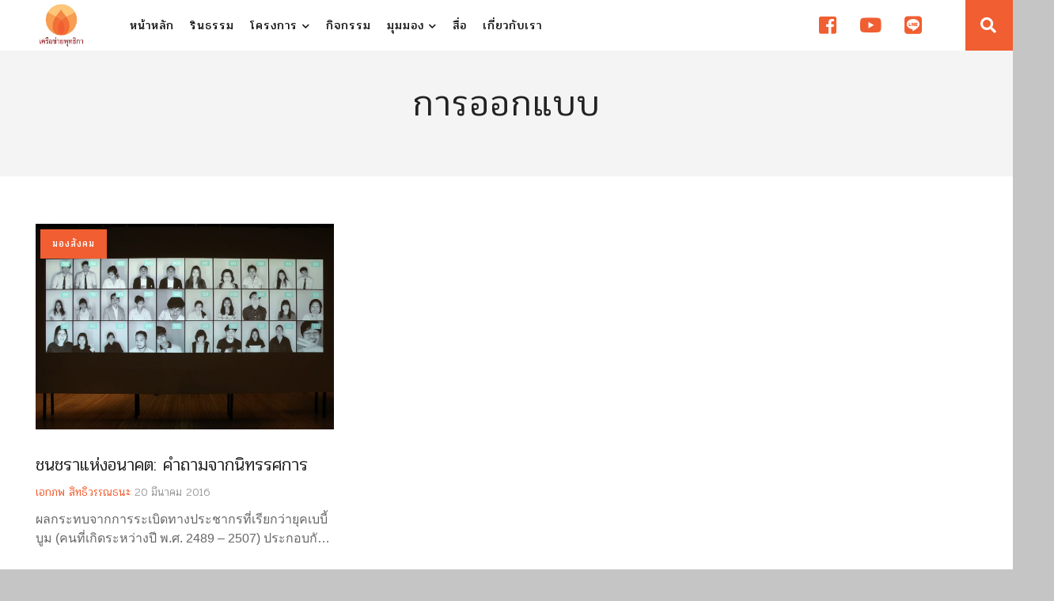

--- FILE ---
content_type: text/html; charset=UTF-8
request_url: https://budnet.org/tag/%E0%B8%81%E0%B8%B2%E0%B8%A3%E0%B8%AD%E0%B8%AD%E0%B8%81%E0%B9%81%E0%B8%9A%E0%B8%9A/
body_size: 7391
content:
<!DOCTYPE html>
<html lang="en">

<head>
    <meta charset="utf-8">
    <meta http-equiv="X-UA-Compatible" content="IE=edge">
    <meta name="viewport" content="width=device-width, initial-scale=1">

    <title>มูลนิธิเครือข่ายพุทธิกา</title>

    <link rel="stylesheet" href="https://cdnjs.cloudflare.com/ajax/libs/Swiper/4.2.2/css/swiper.min.css">
    <link href="https://fonts.googleapis.com/css?family=Pridi:300,400&amp;subset=thai" rel="stylesheet">


    <meta name='robots' content='max-image-preview:large' />
<link rel='dns-prefetch' href='//fonts.googleapis.com' />
<link rel='dns-prefetch' href='//s.w.org' />
<link rel="alternate" type="application/rss+xml" title="มูลนิธิเครือข่ายพุทธิกา &raquo; การออกแบบ ฟีดป้ายกำกับ" href="https://budnet.org/tag/%e0%b8%81%e0%b8%b2%e0%b8%a3%e0%b8%ad%e0%b8%ad%e0%b8%81%e0%b9%81%e0%b8%9a%e0%b8%9a/feed/" />
<script type="text/javascript">
window._wpemojiSettings = {"baseUrl":"https:\/\/s.w.org\/images\/core\/emoji\/14.0.0\/72x72\/","ext":".png","svgUrl":"https:\/\/s.w.org\/images\/core\/emoji\/14.0.0\/svg\/","svgExt":".svg","source":{"concatemoji":"https:\/\/budnet.org\/wp-includes\/js\/wp-emoji-release.min.js?ver=6.0.11"}};
/*! This file is auto-generated */
!function(e,a,t){var n,r,o,i=a.createElement("canvas"),p=i.getContext&&i.getContext("2d");function s(e,t){var a=String.fromCharCode,e=(p.clearRect(0,0,i.width,i.height),p.fillText(a.apply(this,e),0,0),i.toDataURL());return p.clearRect(0,0,i.width,i.height),p.fillText(a.apply(this,t),0,0),e===i.toDataURL()}function c(e){var t=a.createElement("script");t.src=e,t.defer=t.type="text/javascript",a.getElementsByTagName("head")[0].appendChild(t)}for(o=Array("flag","emoji"),t.supports={everything:!0,everythingExceptFlag:!0},r=0;r<o.length;r++)t.supports[o[r]]=function(e){if(!p||!p.fillText)return!1;switch(p.textBaseline="top",p.font="600 32px Arial",e){case"flag":return s([127987,65039,8205,9895,65039],[127987,65039,8203,9895,65039])?!1:!s([55356,56826,55356,56819],[55356,56826,8203,55356,56819])&&!s([55356,57332,56128,56423,56128,56418,56128,56421,56128,56430,56128,56423,56128,56447],[55356,57332,8203,56128,56423,8203,56128,56418,8203,56128,56421,8203,56128,56430,8203,56128,56423,8203,56128,56447]);case"emoji":return!s([129777,127995,8205,129778,127999],[129777,127995,8203,129778,127999])}return!1}(o[r]),t.supports.everything=t.supports.everything&&t.supports[o[r]],"flag"!==o[r]&&(t.supports.everythingExceptFlag=t.supports.everythingExceptFlag&&t.supports[o[r]]);t.supports.everythingExceptFlag=t.supports.everythingExceptFlag&&!t.supports.flag,t.DOMReady=!1,t.readyCallback=function(){t.DOMReady=!0},t.supports.everything||(n=function(){t.readyCallback()},a.addEventListener?(a.addEventListener("DOMContentLoaded",n,!1),e.addEventListener("load",n,!1)):(e.attachEvent("onload",n),a.attachEvent("onreadystatechange",function(){"complete"===a.readyState&&t.readyCallback()})),(e=t.source||{}).concatemoji?c(e.concatemoji):e.wpemoji&&e.twemoji&&(c(e.twemoji),c(e.wpemoji)))}(window,document,window._wpemojiSettings);
</script>
<style type="text/css">
img.wp-smiley,
img.emoji {
	display: inline !important;
	border: none !important;
	box-shadow: none !important;
	height: 1em !important;
	width: 1em !important;
	margin: 0 0.07em !important;
	vertical-align: -0.1em !important;
	background: none !important;
	padding: 0 !important;
}
</style>
	<link rel='stylesheet' id='wpre-css-css'  href='https://budnet.org/wp-content/plugins/wp-responsive-embeds/assets/css/style.css?ver=all' type='text/css' media='all' />
<link rel='stylesheet' id='wp-block-library-css'  href='https://budnet.org/wp-includes/css/dist/block-library/style.min.css?ver=6.0.11' type='text/css' media='all' />
<style id='global-styles-inline-css' type='text/css'>
body{--wp--preset--color--black: #000000;--wp--preset--color--cyan-bluish-gray: #abb8c3;--wp--preset--color--white: #ffffff;--wp--preset--color--pale-pink: #f78da7;--wp--preset--color--vivid-red: #cf2e2e;--wp--preset--color--luminous-vivid-orange: #ff6900;--wp--preset--color--luminous-vivid-amber: #fcb900;--wp--preset--color--light-green-cyan: #7bdcb5;--wp--preset--color--vivid-green-cyan: #00d084;--wp--preset--color--pale-cyan-blue: #8ed1fc;--wp--preset--color--vivid-cyan-blue: #0693e3;--wp--preset--color--vivid-purple: #9b51e0;--wp--preset--gradient--vivid-cyan-blue-to-vivid-purple: linear-gradient(135deg,rgba(6,147,227,1) 0%,rgb(155,81,224) 100%);--wp--preset--gradient--light-green-cyan-to-vivid-green-cyan: linear-gradient(135deg,rgb(122,220,180) 0%,rgb(0,208,130) 100%);--wp--preset--gradient--luminous-vivid-amber-to-luminous-vivid-orange: linear-gradient(135deg,rgba(252,185,0,1) 0%,rgba(255,105,0,1) 100%);--wp--preset--gradient--luminous-vivid-orange-to-vivid-red: linear-gradient(135deg,rgba(255,105,0,1) 0%,rgb(207,46,46) 100%);--wp--preset--gradient--very-light-gray-to-cyan-bluish-gray: linear-gradient(135deg,rgb(238,238,238) 0%,rgb(169,184,195) 100%);--wp--preset--gradient--cool-to-warm-spectrum: linear-gradient(135deg,rgb(74,234,220) 0%,rgb(151,120,209) 20%,rgb(207,42,186) 40%,rgb(238,44,130) 60%,rgb(251,105,98) 80%,rgb(254,248,76) 100%);--wp--preset--gradient--blush-light-purple: linear-gradient(135deg,rgb(255,206,236) 0%,rgb(152,150,240) 100%);--wp--preset--gradient--blush-bordeaux: linear-gradient(135deg,rgb(254,205,165) 0%,rgb(254,45,45) 50%,rgb(107,0,62) 100%);--wp--preset--gradient--luminous-dusk: linear-gradient(135deg,rgb(255,203,112) 0%,rgb(199,81,192) 50%,rgb(65,88,208) 100%);--wp--preset--gradient--pale-ocean: linear-gradient(135deg,rgb(255,245,203) 0%,rgb(182,227,212) 50%,rgb(51,167,181) 100%);--wp--preset--gradient--electric-grass: linear-gradient(135deg,rgb(202,248,128) 0%,rgb(113,206,126) 100%);--wp--preset--gradient--midnight: linear-gradient(135deg,rgb(2,3,129) 0%,rgb(40,116,252) 100%);--wp--preset--duotone--dark-grayscale: url('#wp-duotone-dark-grayscale');--wp--preset--duotone--grayscale: url('#wp-duotone-grayscale');--wp--preset--duotone--purple-yellow: url('#wp-duotone-purple-yellow');--wp--preset--duotone--blue-red: url('#wp-duotone-blue-red');--wp--preset--duotone--midnight: url('#wp-duotone-midnight');--wp--preset--duotone--magenta-yellow: url('#wp-duotone-magenta-yellow');--wp--preset--duotone--purple-green: url('#wp-duotone-purple-green');--wp--preset--duotone--blue-orange: url('#wp-duotone-blue-orange');--wp--preset--font-size--small: 13px;--wp--preset--font-size--medium: 20px;--wp--preset--font-size--large: 36px;--wp--preset--font-size--x-large: 42px;}.has-black-color{color: var(--wp--preset--color--black) !important;}.has-cyan-bluish-gray-color{color: var(--wp--preset--color--cyan-bluish-gray) !important;}.has-white-color{color: var(--wp--preset--color--white) !important;}.has-pale-pink-color{color: var(--wp--preset--color--pale-pink) !important;}.has-vivid-red-color{color: var(--wp--preset--color--vivid-red) !important;}.has-luminous-vivid-orange-color{color: var(--wp--preset--color--luminous-vivid-orange) !important;}.has-luminous-vivid-amber-color{color: var(--wp--preset--color--luminous-vivid-amber) !important;}.has-light-green-cyan-color{color: var(--wp--preset--color--light-green-cyan) !important;}.has-vivid-green-cyan-color{color: var(--wp--preset--color--vivid-green-cyan) !important;}.has-pale-cyan-blue-color{color: var(--wp--preset--color--pale-cyan-blue) !important;}.has-vivid-cyan-blue-color{color: var(--wp--preset--color--vivid-cyan-blue) !important;}.has-vivid-purple-color{color: var(--wp--preset--color--vivid-purple) !important;}.has-black-background-color{background-color: var(--wp--preset--color--black) !important;}.has-cyan-bluish-gray-background-color{background-color: var(--wp--preset--color--cyan-bluish-gray) !important;}.has-white-background-color{background-color: var(--wp--preset--color--white) !important;}.has-pale-pink-background-color{background-color: var(--wp--preset--color--pale-pink) !important;}.has-vivid-red-background-color{background-color: var(--wp--preset--color--vivid-red) !important;}.has-luminous-vivid-orange-background-color{background-color: var(--wp--preset--color--luminous-vivid-orange) !important;}.has-luminous-vivid-amber-background-color{background-color: var(--wp--preset--color--luminous-vivid-amber) !important;}.has-light-green-cyan-background-color{background-color: var(--wp--preset--color--light-green-cyan) !important;}.has-vivid-green-cyan-background-color{background-color: var(--wp--preset--color--vivid-green-cyan) !important;}.has-pale-cyan-blue-background-color{background-color: var(--wp--preset--color--pale-cyan-blue) !important;}.has-vivid-cyan-blue-background-color{background-color: var(--wp--preset--color--vivid-cyan-blue) !important;}.has-vivid-purple-background-color{background-color: var(--wp--preset--color--vivid-purple) !important;}.has-black-border-color{border-color: var(--wp--preset--color--black) !important;}.has-cyan-bluish-gray-border-color{border-color: var(--wp--preset--color--cyan-bluish-gray) !important;}.has-white-border-color{border-color: var(--wp--preset--color--white) !important;}.has-pale-pink-border-color{border-color: var(--wp--preset--color--pale-pink) !important;}.has-vivid-red-border-color{border-color: var(--wp--preset--color--vivid-red) !important;}.has-luminous-vivid-orange-border-color{border-color: var(--wp--preset--color--luminous-vivid-orange) !important;}.has-luminous-vivid-amber-border-color{border-color: var(--wp--preset--color--luminous-vivid-amber) !important;}.has-light-green-cyan-border-color{border-color: var(--wp--preset--color--light-green-cyan) !important;}.has-vivid-green-cyan-border-color{border-color: var(--wp--preset--color--vivid-green-cyan) !important;}.has-pale-cyan-blue-border-color{border-color: var(--wp--preset--color--pale-cyan-blue) !important;}.has-vivid-cyan-blue-border-color{border-color: var(--wp--preset--color--vivid-cyan-blue) !important;}.has-vivid-purple-border-color{border-color: var(--wp--preset--color--vivid-purple) !important;}.has-vivid-cyan-blue-to-vivid-purple-gradient-background{background: var(--wp--preset--gradient--vivid-cyan-blue-to-vivid-purple) !important;}.has-light-green-cyan-to-vivid-green-cyan-gradient-background{background: var(--wp--preset--gradient--light-green-cyan-to-vivid-green-cyan) !important;}.has-luminous-vivid-amber-to-luminous-vivid-orange-gradient-background{background: var(--wp--preset--gradient--luminous-vivid-amber-to-luminous-vivid-orange) !important;}.has-luminous-vivid-orange-to-vivid-red-gradient-background{background: var(--wp--preset--gradient--luminous-vivid-orange-to-vivid-red) !important;}.has-very-light-gray-to-cyan-bluish-gray-gradient-background{background: var(--wp--preset--gradient--very-light-gray-to-cyan-bluish-gray) !important;}.has-cool-to-warm-spectrum-gradient-background{background: var(--wp--preset--gradient--cool-to-warm-spectrum) !important;}.has-blush-light-purple-gradient-background{background: var(--wp--preset--gradient--blush-light-purple) !important;}.has-blush-bordeaux-gradient-background{background: var(--wp--preset--gradient--blush-bordeaux) !important;}.has-luminous-dusk-gradient-background{background: var(--wp--preset--gradient--luminous-dusk) !important;}.has-pale-ocean-gradient-background{background: var(--wp--preset--gradient--pale-ocean) !important;}.has-electric-grass-gradient-background{background: var(--wp--preset--gradient--electric-grass) !important;}.has-midnight-gradient-background{background: var(--wp--preset--gradient--midnight) !important;}.has-small-font-size{font-size: var(--wp--preset--font-size--small) !important;}.has-medium-font-size{font-size: var(--wp--preset--font-size--medium) !important;}.has-large-font-size{font-size: var(--wp--preset--font-size--large) !important;}.has-x-large-font-size{font-size: var(--wp--preset--font-size--x-large) !important;}
</style>
<link rel='stylesheet' id='seed-social-css'  href='https://budnet.org/wp-content/plugins/seed-social/seed-social.css?ver=6.0.11' type='text/css' media='all' />
<link rel='stylesheet' id='google-fonts-css'  href='https://fonts.googleapis.com/css?family=Pridi%3A300%2C400&#038;ver=6.0.11' type='text/css' media='all' />
<link rel='stylesheet' id='stellarnav_css-css'  href='https://budnet.org/wp-content/themes/budnet/css/stellarnav.min.css?ver=6.0.11' type='text/css' media='all' />
<link rel='stylesheet' id='bootstrap_css-css'  href='https://budnet.org/wp-content/themes/budnet/css/bootstrap.min.css?ver=6.0.11' type='text/css' media='all' />
<link rel='stylesheet' id='style_css-css'  href='https://budnet.org/wp-content/themes/budnet/style.css?15&#038;ver=6.0.11' type='text/css' media='all' />
<link rel='stylesheet' id='edit_css-css'  href='https://budnet.org/wp-content/themes/budnet/edit.css?ver=6.0.11' type='text/css' media='all' />
<script type='text/javascript' src='https://budnet.org/wp-includes/js/jquery/jquery.min.js?ver=3.6.0' id='jquery-core-js'></script>
<script type='text/javascript' src='https://budnet.org/wp-includes/js/jquery/jquery-migrate.min.js?ver=3.3.2' id='jquery-migrate-js'></script>
<link rel="https://api.w.org/" href="https://budnet.org/wp-json/" /><link rel="alternate" type="application/json" href="https://budnet.org/wp-json/wp/v2/tags/67" /><link rel="EditURI" type="application/rsd+xml" title="RSD" href="https://budnet.org/xmlrpc.php?rsd" />
<link rel="wlwmanifest" type="application/wlwmanifest+xml" href="https://budnet.org/wp-includes/wlwmanifest.xml" /> 
<meta name="generator" content="WordPress 6.0.11" />
<meta property="og:url" content="https://budnet.org/aging-people-of-the-future-questions-from-the-exhibition" />
		<meta property="og:type" content="article" />
		<meta property="og:title" content="ชนชราแห่งอนาคต: คำถามจากนิทรรศการ" />
		<meta property="og:description" content="" />
		<meta property="og:image" content="https://budnet.org/wp-content/uploads/2018/05/108939eefc0022f822d15718f8eb7d70.jpg" /><link rel="icon" href="https://budnet.org/wp-content/uploads/2018/05/cropped-faicon-32x32.png" sizes="32x32" />
<link rel="icon" href="https://budnet.org/wp-content/uploads/2018/05/cropped-faicon-192x192.png" sizes="192x192" />
<link rel="apple-touch-icon" href="https://budnet.org/wp-content/uploads/2018/05/cropped-faicon-180x180.png" />
<meta name="msapplication-TileImage" content="https://budnet.org/wp-content/uploads/2018/05/cropped-faicon-270x270.png" />

    <!--[if lt IE 9]>
      <script src="https://oss.maxcdn.com/html5shiv/3.7.2/html5shiv.min.js"></script>
      <script src="https://oss.maxcdn.com/respond/1.4.2/respond.min.js"></script>
    <![endif]-->
</head>

<body class="archive tag tag-67">

    <header class="container-fluid sticky-top">

        <!-- nave desktop -->
        <div class="left-head col-md-2">
            <a href="https://budnet.org"><img
                    src="https://budnet.org/wp-content/themes/budnet/images/logo.png" class="logo"></a>
        </div>
        <div class="right-head col-md-10 hidden-sm hidden-xs">
            <div>
                <nav class="nav bottomnav">
                    <ul>
                        <li><a href="https://budnet.org/">หน้าหลัก</a></li>
                        <li><a href="https://budnet.org/book">รินธรรม</a></li>
                        <li>
                            <a>โครงการ <i class="fas fa-chevron-down"></i></a>
                            <ul>

                                                                <li><a href="https://budnet.org/project/book/">รินธรรม</a></li>
                                                                <li><a href="https://budnet.org/project/pay-it-forward-thailand/">ปันกันอิ่ม</a></li>
                                                                <li><a href="https://budnet.org/project/rindhamma/">หนังสือและสื่อธรรม</a></li>
                                                                <li><a href="https://budnet.org/project/mindfulness-online/">เติมสุข ปลุกสติ</a></li>
                                                                <li><a href="https://budnet.org/project/boon-volunteer/">ฉลาดทำบุญ</a></li>
                                                                <li><a href="https://budnet.org/project/peaceful-death/">เผชิญความตายอย่างสงบ</a></li>
                                                                <li><a href="https://budnet.org/project/%e0%b9%82%e0%b8%84%e0%b8%a3%e0%b8%87%e0%b8%81%e0%b8%b2%e0%b8%a3%e0%b8%aa%e0%b8%b2%e0%b8%a2%e0%b8%94%e0%b9%88%e0%b8%a7%e0%b8%99%e0%b9%83%e0%b8%ab%e0%b9%89%e0%b8%84%e0%b8%b3%e0%b8%9b%e0%b8%a3%e0%b8%b6/">สายด่วนให้คำปรึกษาทางใจผู้ป่วยระยะสุดท้าย</a></li>
                                                                <li><a href="https://budnet.org/project/%e0%b8%aa%e0%b9%88%e0%b8%87%e0%b9%80%e0%b8%aa%e0%b8%a3%e0%b8%b4%e0%b8%a1%e0%b8%9a%e0%b8%97%e0%b8%9a%e0%b8%b2%e0%b8%97%e0%b8%9e%e0%b8%a3%e0%b8%b0%e0%b8%aa%e0%b8%87%e0%b8%86%e0%b9%8c-%e0%b9%82%e0%b8%a3/">ส่งเสริมบทบาทพระสงฆ์ โรงพยาบาล และชุมชน</a></li>
                                                                <li><a href="https://budnet.org/project/%e0%b9%82%e0%b8%84%e0%b8%a3%e0%b8%87%e0%b8%81%e0%b8%b2%e0%b8%a3%e0%b8%aa%e0%b8%b8%e0%b8%82%e0%b9%81%e0%b8%97%e0%b9%89%e0%b8%94%e0%b9%89%e0%b8%a7%e0%b8%a2%e0%b8%9b%e0%b8%b1%e0%b8%8d%e0%b8%8d%e0%b8%b2/">สุขแท้ด้วยปัญญา</a></li>
                                                                <li><a href="https://budnet.org/project/%e0%b9%82%e0%b8%84%e0%b8%a3%e0%b8%87%e0%b8%81%e0%b8%b2%e0%b8%a3%e0%b8%9b%e0%b9%88%e0%b8%a7%e0%b8%99/">ป่วน</a></li>
                                
                            </ul>
                        </li>
                        <!-- <li><a href="https://budnet.org/category/news">ข่าวสาร</a></li> -->
                        <li><a href="https://budnet.org/event">กิจกรรม</a></li>
                        <li>
                            <a href="https://budnet.org/category/view">มุมมอง <i
                                    class="fas fa-chevron-down"></i></a>
                            <ul>
                                <li><a
                                        href="https://budnet.org/category/view/inner/">มองข้างใน</a>
                                </li>
                                <li><a
                                        href="https://budnet.org/category/view/social/">มองสังคม</a>
                                </li>
                                <li><a
                                        href="https://budnet.org/category/view/global/">มองโลกกว้าง</a>
                                </li>
                            </ul>
                        </li>
                        <li><a href="https://budnet.org/archive_media">สื่อ</a></li>
                        <!-- <li><a href="http://www.budnetbook.com" target="_blank">สินค้า</a></li> -->
                        <li><a href="https://budnet.org/about">เกี่ยวกับเรา</a></li>
                        <!-- <li><a href="https://budnet.org/contact">ติดต่อ</a></li>
                  <li><a href="https://budnet.org/contact#donate">สนับสนุน</a></li> -->
                    </ul>

                    <ul class="social-head">

                        <li><a href="https://www.facebook.com/Buddhika.Network/" target="_blank"><i
                                    class="fab fa-facebook-square"></i></a></li>
                        <li><a href="https://www.youtube.com/channel/UCkcV6koL2sOjl4MFUJ6ZxhQ" target="_blank"><i
                                    class="fab fa-youtube"></i></a></li>
                        <li><a href="http://line.me/ti/p/%40buddhika" target="_blank"><i class="fab fa-line"></i></a>
                        </li>
                        <!-- <input class="checkbox" type="checkbox" name="" id="" /> -->
                        <li id="search-button"><a id="search-exp"><i class="fa fa-search"></i></a></li>
                    </ul>

                </nav>
            </div>
        </div>



        <div id="main-nav" class="stellarnav visible-sm visible-xs">
            <a id="search-exp2" class="search-head search-mobile"><i class="fa fa-search"></i></a>
            <ul>
                <li><a href="https://budnet.org/">หน้าหลัก</a></li>
                <li><a href="https://budnet.org/book">รินธรรม</a></li>
                <li class="drop-left"><a>โครงการ</a>
                    <ul>
                                                <li><a href="https://budnet.org/project/book/">รินธรรม</a></li>
                                                <li><a href="https://budnet.org/project/pay-it-forward-thailand/">ปันกันอิ่ม</a></li>
                                                <li><a href="https://budnet.org/project/rindhamma/">หนังสือและสื่อธรรม</a></li>
                                                <li><a href="https://budnet.org/project/mindfulness-online/">เติมสุข ปลุกสติ</a></li>
                                                <li><a href="https://budnet.org/project/boon-volunteer/">ฉลาดทำบุญ</a></li>
                                                <li><a href="https://budnet.org/project/peaceful-death/">เผชิญความตายอย่างสงบ</a></li>
                                                <li><a href="https://budnet.org/project/%e0%b9%82%e0%b8%84%e0%b8%a3%e0%b8%87%e0%b8%81%e0%b8%b2%e0%b8%a3%e0%b8%aa%e0%b8%b2%e0%b8%a2%e0%b8%94%e0%b9%88%e0%b8%a7%e0%b8%99%e0%b9%83%e0%b8%ab%e0%b9%89%e0%b8%84%e0%b8%b3%e0%b8%9b%e0%b8%a3%e0%b8%b6/">สายด่วนให้คำปรึกษาทางใจผู้ป่วยระยะสุดท้าย</a></li>
                                                <li><a href="https://budnet.org/project/%e0%b8%aa%e0%b9%88%e0%b8%87%e0%b9%80%e0%b8%aa%e0%b8%a3%e0%b8%b4%e0%b8%a1%e0%b8%9a%e0%b8%97%e0%b8%9a%e0%b8%b2%e0%b8%97%e0%b8%9e%e0%b8%a3%e0%b8%b0%e0%b8%aa%e0%b8%87%e0%b8%86%e0%b9%8c-%e0%b9%82%e0%b8%a3/">ส่งเสริมบทบาทพระสงฆ์ โรงพยาบาล และชุมชน</a></li>
                                                <li><a href="https://budnet.org/project/%e0%b9%82%e0%b8%84%e0%b8%a3%e0%b8%87%e0%b8%81%e0%b8%b2%e0%b8%a3%e0%b8%aa%e0%b8%b8%e0%b8%82%e0%b9%81%e0%b8%97%e0%b9%89%e0%b8%94%e0%b9%89%e0%b8%a7%e0%b8%a2%e0%b8%9b%e0%b8%b1%e0%b8%8d%e0%b8%8d%e0%b8%b2/">สุขแท้ด้วยปัญญา</a></li>
                                                <li><a href="https://budnet.org/project/%e0%b9%82%e0%b8%84%e0%b8%a3%e0%b8%87%e0%b8%81%e0%b8%b2%e0%b8%a3%e0%b8%9b%e0%b9%88%e0%b8%a7%e0%b8%99/">ป่วน</a></li>
                                            </ul>
                </li>
                <!-- <li><a href="https://budnet.org/category/news">ข่าวสาร</a></li> -->
                <li><a href="https://budnet.org/event">กิจกรรม</a></li>
                <li class="drop-left">
                    <a href="https://budnet.org/category/view">มุมมอง</a>
                    <ul>
                        <li><a href="https://budnet.org/category/view/inner/">มองข้างใน</a></li>
                        <li><a href="https://budnet.org/category/view/social/">มองสังคม</a></li>
                        <li><a href="https://budnet.org/category/view/global/">มองโลกกว้าง</a>
                        </li>
                    </ul>
                </li>
                <li><a href="https://budnet.org/archive_media">สื่อ</a></li>
                <!-- <li><a href="http://www.budnetbook.com" target="_blank">สินค้า</a></li> -->
                <li><a href="https://budnet.org/about">เกี่ยวกับเรา</a></li>
                <!-- <li><a href="https://budnet.org/contact">ติดต่อ</a></li>
                  <li><a href="https://budnet.org/contact#donate">สนับสนุน</a></li> -->
            </ul>
        </div>

    </header>
    <div class="expand-space hide-space">
        <form class="search-form" action="/" method="get">
            <input class="expand-input" onkeyup="buttonUp();" placeholder="ค้นหาบทความ" onblur="monkey();" type="”text”"
                value="" name="s" id="search">
            <input class="expand-button" type="submit" id="searchsubmit" value="”Search”" alt="Search">
            <span class="search-icon"><i class="fa fa-search"></i></span>
        </form>
    </div>

    <!-- Global site tag (gtag.js) - Google Analytics -->
    <script async src="https://www.googletagmanager.com/gtag/js?id=UA-72275720-21"></script>
    <script>
    window.dataLayer = window.dataLayer || [];

    function gtag() {
        dataLayer.push(arguments);
    }
    gtag('js', new Date());

    gtag('config', 'UA-72275720-21');
    </script>

    <script src="https://ajax.googleapis.com/ajax/libs/jquery/3.6.0/jquery.min.js"></script>
    <script type="text/javascript">
    $("#search-button").click(function() {
        //  console.log("click")

        $(".expand-space").toggleClass("show-space");
        $(".search-form").toggleClass("show-form");
        $('#search-exp').children().toggleClass('fa-search')
        $('#search-exp').children().toggleClass('fa-times')

    });

    $(".search-mobile").click(function() {
        //  console.log("click")

        $(".expand-space").toggleClass("show-space");
        $(".search-form").toggleClass("show-form");
        $('#search-exp2').children().toggleClass('fa-search')
        $('#search-exp2').children().toggleClass('fa-times')


    });
    </script>

    <div class="masthead text-center">
      <h1>การออกแบบ</h1>
      
    </div>
   

    <section id="full-section" class="container-fluid section-wrap bg-white wrap-infinite wrap-infinite">

            
                <div class="col-md-4 col-sm-4 read-wrap">
                  <div class="thumb-wrap">
                      <a href="https://budnet.org/category/view/social/" rel="category tag">มองสังคม</a>                      <a href="https://budnet.org/aging-people-of-the-future-questions-from-the-exhibition/"><img src="https://budnet.org/wp-content/uploads/2018/05/108939eefc0022f822d15718f8eb7d70-722x499.jpg" class="img-responsive"></a>
                  </div>
                  <div class="text-wrap">
                    <a href="https://budnet.org/aging-people-of-the-future-questions-from-the-exhibition/"><h4>ชนชราแห่งอนาคต: คำถามจากนิทรรศการ</h4></a>
                    <a href="https://budnet.org/author/ekkapop-sittiwantana/">เอกภพ สิทธิวรรณธนะ</a><span class="timeread"> 20 มีนาคม 2016</span>
                    <p>ผลกระทบจากการระเบิดทางประชากรที่เรียกว่ายุคเบบี้บูม (คนที่เกิดระหว่างปี พ.ศ. 2489 &#8211; 2507) ประกอบกับการแพทย์และการสาธารณสุขที่ก้าวหน้าและทั่วถึง ทำให้สังคมไทยกำลังเข้าสู่สังคมผู้สูงอายุในอีกไม่กี</p>
                  </div>
                </div>


             

    </section>

<p class="pagination">
  <a class="pagination__next" href="https://budnet.org/tag/%E0%B8%81%E0%B8%B2%E0%B8%A3%E0%B8%AD%E0%B8%AD%E0%B8%81%E0%B9%81%E0%B8%9A%E0%B8%9A/page/2/">next</a>
</p>

<div class="page-load-status">
  <div class="loader-ellips infinite-scroll-request">
    <span class="loader-ellips__dot"></span>
    <span class="loader-ellips__dot"></span>
    <span class="loader-ellips__dot"></span>
    <span class="loader-ellips__dot"></span>
  </div>
  <p class="infinite-scroll-last">End of content</p>
  <p class="infinite-scroll-error">No more pages to load</p>
</div>


<footer class="bg-white container-fluid">
    <div class="col-md-2">
        <img src="https://budnet.org/wp-content/themes/budnet/images/logo.png" class="logo">
    </div>
    <div class="col-md-8">
        <ul class="bottom-nav">
            <li><a href="https://budnet.org/event">กิจกรรม</a></li>
            <li><a href="https://budnet.org/archive_media">สื่อเผยแพร่</a></li>
            <!-- <li><a href="http://www.budnetbook.com" target="_blank">สินค้า</a></li> -->
            <li><a href="https://budnet.org/about">เกี่ยวกับเรา</a></li>
            <li><a href="https://budnet.org/contact">ติดต่อ</a></li>
            <li><a href="https://budnet.org/contact#donate">สนับสนุน</a></li>
        </ul>
        <div class="credit">
            <p>© 2018. Budnet. All Rights Reserved.</p>
            <a href="https://creativecommons.org/licenses/by-nc-sa/2.0/" target="_blank"><img
                    src="https://budnet.org/wp-content/themes/budnet/images/by-nc-sa.eu.svg"></a>
        </div>
    </div>
    <div class="col-md-2">
        <ul class="footer-social">
            <li><a href="http://line.me/ti/p/%40buddhika" target="_blank"><i class="fab fa-line"></i></a></li>
            <li><a href="https://www.facebook.com/Buddhika.Network/" target="_blank"><i
                        class="fab fa-facebook-square"></i></a></li>
            <li><a href="https://twitter.com/buddikanetwork" target="_blank"><i class="fab fa-twitter"></i></a></li>
            <li><a href="https://www.youtube.com/channel/UCkcV6koL2sOjl4MFUJ6ZxhQ" target="_blank"><i class="fab fa-youtube"></i></a></li>
        </ul>
    </div>
</footer>



<script src="https://code.jquery.com/jquery-2.2.4.js" integrity="sha256-iT6Q9iMJYuQiMWNd9lDyBUStIq/8PuOW33aOqmvFpqI="
    crossorigin="anonymous"></script>
<link rel="stylesheet" href="https://use.fontawesome.com/releases/v5.0.10/css/all.css"
    integrity="sha384-+d0P83n9kaQMCwj8F4RJB66tzIwOKmrdb46+porD/OvrJ+37WqIM7UoBtwHO6Nlg" crossorigin="anonymous">
<script src="https://cdnjs.cloudflare.com/ajax/libs/Swiper/4.2.2/js/swiper.min.js"></script>

<script type='text/javascript' src='https://budnet.org/wp-content/plugins/wp-responsive-embeds/assets/js/scripts.js?ver=6.0.11' id='wpre-js-js'></script>
<script type='text/javascript' src='https://budnet.org/wp-content/plugins/seed-social/seed-social.js?ver=2016-1' id='seed-social-js'></script>
<script type='text/javascript' src='https://budnet.org/wp-content/themes/budnet/js/bootstrap.min.js?ver=6.0.11' id='bootstrap_js-js'></script>
<script type='text/javascript' src='https://budnet.org/wp-content/themes/budnet/js/npm.js?ver=6.0.11' id='npm_js-js'></script>
<script type='text/javascript' src='https://budnet.org/wp-content/themes/budnet/js/stellarnav.min.js?ver=6.0.11' id='stellarnav_js-js'></script>
<script type='text/javascript' src='https://budnet.org/wp-content/themes/budnet/js/infinite-scroll.pkgd.min.js?ver=6.0.11' id='infinite_js-js'></script>


<script>
var swiper = new Swiper('.project', {
    slidesPerView: 6,
    spaceBetween: 0,
    // init: false,
    navigation: {
        nextEl: '.swiper-button-next',
        prevEl: '.swiper-button-prev',
    },

    breakpoints: {
        1400: {
            slidesPerView: 6,
            spaceBetween: 0,
        },
        1300: {
            slidesPerView: 5,
            spaceBetween: 0,
        },
        991: {
            slidesPerView: 3,
            spaceBetween: 0,
        },
        640: {
            slidesPerView: 3,
            spaceBetween: 0,
        },
        320: {
            slidesPerView: 2,
            spaceBetween: 0,
        }
    }
});
</script>

<script type="text/javascript">
$(window).bind('mousewheel', function(event) {
    if (event.originalEvent.wheelDelta >= 1) {
        $("body").removeClass("state-nav-is-hidden");
    } else {
        $("body").addClass("state-nav-is-hidden");
    }
});
</script>

<script type="text/javascript">
jQuery('#main-nav').stellarNav();
</script>

<script type="text/javascript">
$(document).ready(function() {
    function buttonUp() {
        var valux = $('.ExpInput').val();
        valux = $.trim(valux).length;
        if (valux !== 0) {
            $('.Expbtn').css('z-index', '99');
        } else {
            $('.ExpInput').val('');
            $('.Expbtn').css('z-index', '-999');
        }
    }
});

$(document).ready(function() {
    var submitIcon = $('.ExpIcon');
    var submitInput = $('.ExpInput');
    var searchBox = $('.Exp-serach');
    var isOpen = false;

    $(document).mouseup(function() {
        if (isOpen == true) {
            submitInput.val('');
            $('.Expbtn').css('z-index', '-999');
            submitIcon.click();
        }
    });

    submitIcon.mouseup(function() {
        return false;
    });

    searchBox.mouseup(function() {
        return false;
    });

    submitIcon.click(function() {
        if (isOpen == false) {
            searchBox.addClass('Exp-serach-open');
            isOpen = true;
        } else {
            searchBox.removeClass('Exp-serach-open');
            isOpen = false;
        }
    });

});
</script>

<!-- Global site tag (gtag.js) - Google Analytics -->
<script async src="https://www.googletagmanager.com/gtag/js?id=UA-72275720-21"></script>
<script>
window.dataLayer = window.dataLayer || [];

function gtag() {
    dataLayer.push(arguments);
}
gtag('js', new Date());

gtag('config', 'UA-72275720-21');
</script>


</body>

</html>

<script type="text/javascript">
    jQuery(function($) {
        $('.wrap-infinite').infiniteScroll({
          // options
          path: '.pagination__next',
          append: '.read-wrap',
          hideNav: '.pagination',
          status: '.page-load-status',
          history: false,
        });
  });  
</script>